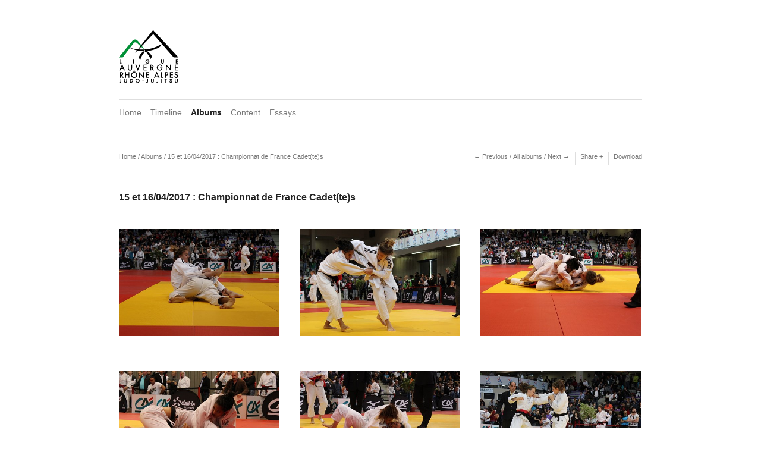

--- FILE ---
content_type: text/html; charset=UTF-8
request_url: http://photos.aurajudo.com/albums/15-et-16042017-championnat-de-france-cadettes/page/5/
body_size: 3534
content:
<!DOCTYPE html>
<html class="k-source-album k-lens-album">
<head>
	<meta charset="utf-8">
	<meta http-equiv="X-UA-Compatible" content="IE=edge,chrome=1">
	<meta name="viewport" content="width=device-width, initial-scale=1, minimum-scale=1, maximum-scale=1">
	
	<meta name="description" content="15 et 16/04/2017 : Championnat de France Cadet(te)s" />
	<meta name="author" content="Ligue Auvergne-Rhône-Alpes de Judo-Jujitsu" />
	<meta name="keywords" content="photography, Photos Ligue Auvergne-Rhône-Alpes de Judo-Jujitsu" />

	<link rel="stylesheet" type="text/css" href="/app/site/themes/common/css/reset.css?0.22.24" />
	<link rel="stylesheet" type="text/css" href="/app/site/themes/common/css/kicons.css?0.22.24" />
	<link rel="stylesheet" type="text/css" href="/storage/themes/elementary/css/kshare.css" />
	<link id="koken_settings_css_link" rel="stylesheet" type="text/css" href="/settings.css.lens" />

	<link rel="canonical" href="http://photos.aurajudo.com/albums/15-et-16042017-championnat-de-france-cadettes/">
	<title>15 et 16/04/2017 : Championnat de France Cadet(te)s - Ligue Auvergne-Rhône-Alpes de Judo-Jujitsu</title>
	<link rel="alternate" type="application/atom+xml" title="Ligue Auvergne-Rhône-Alpes de Judo-Jujitsu: Uploads from 15 et 16/04/2017 : Championnat de France Cadet(te)s" href="/feed/albums/7/recent.rss" />
	<meta property="og:site_name" content="Ligue Auvergne-Rhône-Alpes de Judo-Jujitsu" />
	<meta property="og:title" content="15 et 16/04/2017 : Championnat de France Cadet(te)s" />
	<meta property="og:description" content="" />
	<meta property="og:type" content="website" />
	<meta property="og:url" content="http://photos.aurajudo.com/albums/15-et-16042017-championnat-de-france-cadettes/" />
	<meta property="og:image" content="http://photos.aurajudo.com/storage/cache/images/000/738/Image0003,medium_large.1493902561.jpg" />
	<meta property="og:image:width" content="800" />
	<meta property="og:image:height" content="533" />
	<link rel="prev" href="/albums/15-et-16042017-championnat-de-france-cadettes/page/4/" />
	<link rel="next" href="/albums/15-et-16042017-championnat-de-france-cadettes/page/6/" />
	<!--[if IE]>
	<script src="/app/site/themes/common/js/html5shiv.js"></script>
	<![endif]-->
	<meta name="generator" content="Koken 0.22.24" />
	<meta name="theme" content="Elementary 1.7.2" />
	<script src="//ajax.googleapis.com/ajax/libs/jquery/1.12.4/jquery.min.js"></script>
	<script>window.jQuery || document.write('<script src="/app/site/themes/common/js/jquery.min.js"><\/script>')</script>
	<script src="/koken.js?0.22.24"></script>
	<script>$K.location = $.extend($K.location, {"here":"\/albums\/15-et-16042017-championnat-de-france-cadettes\/","parameters":{"page":"5","url":"\/albums\/15-et-16042017-championnat-de-france-cadettes\/page\/5\/"},"page_class":"k-source-album k-lens-album"});</script>
	<link rel="alternate" type="application/atom+xml" title="Ligue Auvergne-Rhône-Alpes de Judo-Jujitsu: All uploads" href="/feed/content/recent.rss" />
	<link rel="alternate" type="application/atom+xml" title="Ligue Auvergne-Rhône-Alpes de Judo-Jujitsu: Essays" href="/feed/essays/recent.rss" />
	<link rel="alternate" type="application/atom+xml" title="Ligue Auvergne-Rhône-Alpes de Judo-Jujitsu: Timeline" href="/feed/timeline/recent.rss" />
</head>
<body class="k-source-album k-lens-album">
	<div id="container" class="nav-header">
	<header class="top clearfix">
	<a href="/" class="logo" title="Home" data-koken-internal><img src="http://photos.aurajudo.com/logo_aura.png" alt="Ligue Auvergne-Rhône-Alpes de Judo-Jujitsu" class="custom_logo"></a>
	</header>
	<nav id="main">
	<ul class="k-nav-list k-nav-root "><li><a data-koken-internal title="Home" href="/">Home</a></li><li><a data-koken-internal title="Timeline" href="/timeline/">Timeline</a></li><li><a class="k-nav-current" data-koken-internal title="Albums" href="/albums/">Albums</a></li><li><a data-koken-internal title="Content" href="/content/">Content</a></li><li><a data-koken-internal title="Essays" href="/essays/">Essays</a></li></ul>	</nav>
	<main>

<header class="content page">
	<span class="wrap first">
	<span class="k-nav-breadcrumbs"><a title="Home" href="/" data-koken-internal>Home</a> / <a title="Albums" href="/albums/" data-koken-internal>Albums</a> / <a title="15 et 16/04/2017 : Championnat de France Cadet(te)s" href="/albums/15-et-16042017-championnat-de-france-cadettes/" data-koken-internal>15 et 16/04/2017 : Championnat de France Cadet(te)s</a></span>
	</span>
	<span class="right">
	
	<span class="wrap first">
	<ul class="detail-nav">
	<li>
	<a href="/albums/21-et-22102017-coupe-de-france-et-criterium-national-cadettes/" class="larr" title="Previous" data-koken-internal>Previous</a>
	</li>
	<li><span class="spacer">/</span></li>
	<li>
	<a href="/albums/" title="All Albums" data-koken-internal>All albums</a>
	</li>
	<li><span class="spacer">/</span></li>
	<li>
	<a href="/albums/19022017-championnat-regional-par-equipes-de-clubs-seniors/" class="rarr" title="Next" data-koken-internal>Next</a>
	</li>
	</ul>
	</span>
	
	<span class="edge_left share">
	<span class="wrap">
	<div class="share_content">
<span class="share_button">Share</span>
	<div class="kshare">
	<input type="text" class="kshare-input" value="http://photos.aurajudo.com/albums/15-et-16042017-championnat-de-france-cadettes/" />
	<ul class="kshare-items">
	<li>
	    	<a href="https://twitter.com/intent/tweet?text=15+et+16%2F04%2F2017+%3A+Championnat+de+France+Cadet%28te%29s&url=http%3A%2F%2Fphotos.aurajudo.com%2Falbums%2F15-et-16042017-championnat-de-france-cadettes%2F" class="share-twitter" title="Share 15+et+16%2F04%2F2017+%3A+Championnat+de+France+Cadet%28te%29s on Twitter"><i class="kicon-twitter"></i></a>
	    	</li>
	    	<li>
	   	 <a href="https://www.facebook.com/sharer.php?u=http%3A%2F%2Fphotos.aurajudo.com%2Falbums%2F15-et-16042017-championnat-de-france-cadettes%2F" class="share-facebook" title="Share 15+et+16%2F04%2F2017+%3A+Championnat+de+France+Cadet%28te%29s on Facebook"><i class="kicon-facebook"></i></a>
	   	</li>
	   	<li>
	    	<a href="http://pinterest.com/pin/create/button/?url=http%3A%2F%2Fphotos.aurajudo.com%2Falbums%2F15-et-16042017-championnat-de-france-cadettes%2F&media=http%3A%2F%2Fphotos.aurajudo.com%2Fstorage%2Fcache%2Fimages%2F000%2F738%2FImage0003%2Clarge.1493902561.jpg&description=15+et+16%2F04%2F2017+%3A+Championnat+de+France+Cadet%28te%29s" class="share-pinterest" title="Share 15+et+16%2F04%2F2017+%3A+Championnat+de+France+Cadet%28te%29s on Pinterest"><i class="kicon-pinterest"></i></a>
	    	</li>
	    	<li>
	    	<a href="https://www.tumblr.com/widgets/share/tool?posttype=photo&canonicalUrl=http%3A%2F%2Fphotos.aurajudo.com%2Falbums%2F15-et-16042017-championnat-de-france-cadettes%2F&content=http%3A%2F%2Fphotos.aurajudo.com%2Fstorage%2Fcache%2Fimages%2F000%2F738%2FImage0003%2Flarge.1493902561.jpg&caption=%3Cp%3E%3Cstrong%3E%3Ca href=&quot;http%3A%2F%2Fphotos.aurajudo.com%2Falbums%2F15-et-16042017-championnat-de-france-cadettes%2F&quot; title=&quot;15 et 16/04/2017 : Championnat de France Cadet(te)s&quot;%3E15 et 16/04/2017 : Championnat de France Cadet(te)s%3C/a%3E%3C/strong%3E%3C/p%3E%3Cp%3E%3C/p%3E" class="share-tumblr" title="Share 15+et+16%2F04%2F2017+%3A+Championnat+de+France+Cadet%28te%29s on Tumblr"><i class="kicon-tumblr"></i></a>
	    	</li>
	    	<li>
	    	<a href="https://plus.google.com/share?url=http%3A%2F%2Fphotos.aurajudo.com%2Falbums%2F15-et-16042017-championnat-de-france-cadettes%2F" class="share-google" title="Share 15+et+16%2F04%2F2017+%3A+Championnat+de+France+Cadet%28te%29s on Google+"><i class="kicon-gplus"></i></a>
	    	</li>
	    </ul>
	</div>
</div>
	</span>
	</span>
	
	
	<span class="edge_left">
	<span class="wrap last">
	<a href="http://photos.aurajudo.com/storage/cache/albums/000/007/1493908536/15-et-16042017-championnat-de-france-cadettes.zip" >Download</a>
	</span>
	</span>
	
	</span>
</header>
<div class="head_title">
	<h2>
	15 et 16/04/2017 : Championnat de France Cadet(te)s	</h2>
	
	<div class="meta">
	
	
	</div>
	
</div>

<ol class="thumbs">
	
	<li class="album-content">
	<figure>
	<a href="/albums/15-et-16042017-championnat-de-france-cadettes/content/image0084-5/" class="thumb" title="View Image0084.jpg" data-koken-internal>
	<noscript>
	<img width="100%" class="preview k-lazy-loading" alt="Image0084.jpg" data-lazy-fade="400" src="http://photos.aurajudo.com/storage/cache/images/000/819/Image0084,large.1493903533.jpg" />
</noscript>
<img class="preview k-lazy-loading" data-alt="Image0084.jpg" data-lazy-fade="400" data-visibility="public" data-respond-to="width" data-presets="tiny,60,40 small,100,67 medium,480,320 medium_large,800,533 large,1024,683 xlarge,1600,1066 huge,2048,1365" data-base="/storage/cache/images/000/819/Image0084," data-extension="1493903533.jpg"/>

	</a>
	<figcaption>
	
	
	
	</figcaption>
	</figure>
	</li>
	<li class="album-content">
	<figure>
	<a href="/albums/15-et-16042017-championnat-de-france-cadettes/content/image0085-5/" class="thumb" title="View Image0085.jpg" data-koken-internal>
	<noscript>
	<img width="100%" class="preview k-lazy-loading" alt="Image0085.jpg" data-lazy-fade="400" src="http://photos.aurajudo.com/storage/cache/images/000/820/Image0085,large.1493903539.jpg" />
</noscript>
<img class="preview k-lazy-loading" data-alt="Image0085.jpg" data-lazy-fade="400" data-visibility="public" data-respond-to="width" data-presets="tiny,60,40 small,100,67 medium,480,320 medium_large,800,533 large,1024,683 xlarge,1600,1066 huge,2048,1365" data-base="/storage/cache/images/000/820/Image0085," data-extension="1493903539.jpg"/>

	</a>
	<figcaption>
	
	
	
	</figcaption>
	</figure>
	</li>
	<li class="album-content">
	<figure>
	<a href="/albums/15-et-16042017-championnat-de-france-cadettes/content/image0086-5/" class="thumb" title="View Image0086.jpg" data-koken-internal>
	<noscript>
	<img width="100%" class="preview k-lazy-loading" alt="Image0086.jpg" data-lazy-fade="400" src="http://photos.aurajudo.com/storage/cache/images/000/821/Image0086,large.1493903546.jpg" />
</noscript>
<img class="preview k-lazy-loading" data-alt="Image0086.jpg" data-lazy-fade="400" data-visibility="public" data-respond-to="width" data-presets="tiny,60,40 small,100,67 medium,480,320 medium_large,800,533 large,1024,683 xlarge,1600,1066 huge,2048,1365" data-base="/storage/cache/images/000/821/Image0086," data-extension="1493903546.jpg"/>

	</a>
	<figcaption>
	
	
	
	</figcaption>
	</figure>
	</li>
	<li class="album-content">
	<figure>
	<a href="/albums/15-et-16042017-championnat-de-france-cadettes/content/image0087-5/" class="thumb" title="View Image0087.jpg" data-koken-internal>
	<noscript>
	<img width="100%" class="preview k-lazy-loading" alt="Image0087.jpg" data-lazy-fade="400" src="http://photos.aurajudo.com/storage/cache/images/000/822/Image0087,large.1493903552.jpg" />
</noscript>
<img class="preview k-lazy-loading" data-alt="Image0087.jpg" data-lazy-fade="400" data-visibility="public" data-respond-to="width" data-presets="tiny,60,40 small,100,67 medium,480,320 medium_large,800,533 large,1024,683 xlarge,1600,1066 huge,2048,1365" data-base="/storage/cache/images/000/822/Image0087," data-extension="1493903552.jpg"/>

	</a>
	<figcaption>
	
	
	
	</figcaption>
	</figure>
	</li>
	<li class="album-content">
	<figure>
	<a href="/albums/15-et-16042017-championnat-de-france-cadettes/content/image0088-5/" class="thumb" title="View Image0088.jpg" data-koken-internal>
	<noscript>
	<img width="100%" class="preview k-lazy-loading" alt="Image0088.jpg" data-lazy-fade="400" src="http://photos.aurajudo.com/storage/cache/images/000/823/Image0088,large.1493903558.jpg" />
</noscript>
<img class="preview k-lazy-loading" data-alt="Image0088.jpg" data-lazy-fade="400" data-visibility="public" data-respond-to="width" data-presets="tiny,60,40 small,100,67 medium,480,320 medium_large,800,533 large,1024,683 xlarge,1600,1066 huge,2048,1365" data-base="/storage/cache/images/000/823/Image0088," data-extension="1493903558.jpg"/>

	</a>
	<figcaption>
	
	
	
	</figcaption>
	</figure>
	</li>
	<li class="album-content">
	<figure>
	<a href="/albums/15-et-16042017-championnat-de-france-cadettes/content/image0089-5/" class="thumb" title="View Image0089.jpg" data-koken-internal>
	<noscript>
	<img width="100%" class="preview k-lazy-loading" alt="Image0089.jpg" data-lazy-fade="400" src="http://photos.aurajudo.com/storage/cache/images/000/824/Image0089,large.1493903565.jpg" />
</noscript>
<img class="preview k-lazy-loading" data-alt="Image0089.jpg" data-lazy-fade="400" data-visibility="public" data-respond-to="width" data-presets="tiny,60,40 small,100,67 medium,480,320 medium_large,800,533 large,1024,683 xlarge,1600,1066 huge,2048,1365" data-base="/storage/cache/images/000/824/Image0089," data-extension="1493903565.jpg"/>

	</a>
	<figcaption>
	
	
	
	</figcaption>
	</figure>
	</li>
	<li class="album-content">
	<figure>
	<a href="/albums/15-et-16042017-championnat-de-france-cadettes/content/image0090-5/" class="thumb" title="View Image0090.jpg" data-koken-internal>
	<noscript>
	<img width="100%" class="preview k-lazy-loading" alt="Image0090.jpg" data-lazy-fade="400" src="http://photos.aurajudo.com/storage/cache/images/000/825/Image0090,large.1493903572.jpg" />
</noscript>
<img class="preview k-lazy-loading" data-alt="Image0090.jpg" data-lazy-fade="400" data-visibility="public" data-respond-to="width" data-presets="tiny,60,40 small,100,67 medium,480,320 medium_large,800,533 large,1024,683 xlarge,1600,1066 huge,2048,1365" data-base="/storage/cache/images/000/825/Image0090," data-extension="1493903572.jpg"/>

	</a>
	<figcaption>
	
	
	
	</figcaption>
	</figure>
	</li>
	<li class="album-content">
	<figure>
	<a href="/albums/15-et-16042017-championnat-de-france-cadettes/content/image0091-5/" class="thumb" title="View Image0091.jpg" data-koken-internal>
	<noscript>
	<img width="100%" class="preview k-lazy-loading" alt="Image0091.jpg" data-lazy-fade="400" src="http://photos.aurajudo.com/storage/cache/images/000/826/Image0091,large.1493903579.jpg" />
</noscript>
<img class="preview k-lazy-loading" data-alt="Image0091.jpg" data-lazy-fade="400" data-visibility="public" data-respond-to="width" data-presets="tiny,60,40 small,100,67 medium,480,320 medium_large,800,533 large,1024,683 xlarge,1600,1066 huge,2048,1365" data-base="/storage/cache/images/000/826/Image0091," data-extension="1493903579.jpg"/>

	</a>
	<figcaption>
	
	
	
	</figcaption>
	</figure>
	</li>
	<li class="album-content">
	<figure>
	<a href="/albums/15-et-16042017-championnat-de-france-cadettes/content/image0092-5/" class="thumb" title="View Image0092.jpg" data-koken-internal>
	<noscript>
	<img width="100%" class="preview k-lazy-loading" alt="Image0092.jpg" data-lazy-fade="400" src="http://photos.aurajudo.com/storage/cache/images/000/827/Image0092,large.1493903586.jpg" />
</noscript>
<img class="preview k-lazy-loading" data-alt="Image0092.jpg" data-lazy-fade="400" data-visibility="public" data-respond-to="width" data-presets="tiny,60,40 small,100,67 medium,480,320 medium_large,800,533 large,1024,683 xlarge,1600,1066 huge,2048,1365" data-base="/storage/cache/images/000/827/Image0092," data-extension="1493903586.jpg"/>

	</a>
	<figcaption>
	
	
	
	</figcaption>
	</figure>
	</li>
	<li class="album-content">
	<figure>
	<a href="/albums/15-et-16042017-championnat-de-france-cadettes/content/image0093-5/" class="thumb" title="View Image0093.jpg" data-koken-internal>
	<noscript>
	<img width="100%" class="preview k-lazy-loading" alt="Image0093.jpg" data-lazy-fade="400" src="http://photos.aurajudo.com/storage/cache/images/000/828/Image0093,large.1493903591.jpg" />
</noscript>
<img class="preview k-lazy-loading" data-alt="Image0093.jpg" data-lazy-fade="400" data-visibility="public" data-respond-to="width" data-presets="tiny,60,40 small,100,67 medium,480,320 medium_large,800,533 large,1024,683 xlarge,1600,1066 huge,2048,1365" data-base="/storage/cache/images/000/828/Image0093," data-extension="1493903591.jpg"/>

	</a>
	<figcaption>
	
	
	
	</figcaption>
	</figure>
	</li>
	<li class="album-content">
	<figure>
	<a href="/albums/15-et-16042017-championnat-de-france-cadettes/content/image0094-5/" class="thumb" title="View Image0094.jpg" data-koken-internal>
	<noscript>
	<img width="100%" class="preview k-lazy-loading" alt="Image0094.jpg" data-lazy-fade="400" src="http://photos.aurajudo.com/storage/cache/images/000/829/Image0094,large.1493903597.jpg" />
</noscript>
<img class="preview k-lazy-loading" data-alt="Image0094.jpg" data-lazy-fade="400" data-visibility="public" data-respond-to="width" data-presets="tiny,60,40 small,100,67 medium,480,320 medium_large,800,533 large,1024,683 xlarge,1600,1066 huge,2048,1365" data-base="/storage/cache/images/000/829/Image0094," data-extension="1493903597.jpg"/>

	</a>
	<figcaption>
	
	
	
	</figcaption>
	</figure>
	</li>
	<li class="album-content">
	<figure>
	<a href="/albums/15-et-16042017-championnat-de-france-cadettes/content/image0095-5/" class="thumb" title="View Image0095.jpg" data-koken-internal>
	<noscript>
	<img width="100%" class="preview k-lazy-loading" alt="Image0095.jpg" data-lazy-fade="400" src="http://photos.aurajudo.com/storage/cache/images/000/830/Image0095,large.1493903603.jpg" />
</noscript>
<img class="preview k-lazy-loading" data-alt="Image0095.jpg" data-lazy-fade="400" data-visibility="public" data-respond-to="width" data-presets="tiny,60,40 small,100,67 medium,480,320 medium_large,800,533 large,1024,683 xlarge,1600,1066 huge,2048,1365" data-base="/storage/cache/images/000/830/Image0095," data-extension="1493903603.jpg"/>

	</a>
	<figcaption>
	
	
	
	</figcaption>
	</figure>
	</li>
	<li class="album-content">
	<figure>
	<a href="/albums/15-et-16042017-championnat-de-france-cadettes/content/image0096-4/" class="thumb" title="View Image0096.jpg" data-koken-internal>
	<noscript>
	<img width="100%" class="preview k-lazy-loading" alt="Image0096.jpg" data-lazy-fade="400" src="http://photos.aurajudo.com/storage/cache/images/000/831/Image0096,large.1493903610.jpg" />
</noscript>
<img class="preview k-lazy-loading" data-alt="Image0096.jpg" data-lazy-fade="400" data-visibility="public" data-respond-to="width" data-presets="tiny,60,40 small,100,67 medium,480,320 medium_large,800,533 large,1024,683 xlarge,1600,1066 huge,2048,1365" data-base="/storage/cache/images/000/831/Image0096," data-extension="1493903610.jpg"/>

	</a>
	<figcaption>
	
	
	
	</figcaption>
	</figure>
	</li>
	<li class="album-content">
	<figure>
	<a href="/albums/15-et-16042017-championnat-de-france-cadettes/content/image0097-4/" class="thumb" title="View Image0097.jpg" data-koken-internal>
	<noscript>
	<img width="100%" class="preview k-lazy-loading" alt="Image0097.jpg" data-lazy-fade="400" src="http://photos.aurajudo.com/storage/cache/images/000/832/Image0097,large.1493903634.jpg" />
</noscript>
<img class="preview k-lazy-loading" data-alt="Image0097.jpg" data-lazy-fade="400" data-visibility="public" data-respond-to="width" data-presets="tiny,60,40 small,100,67 medium,480,320 medium_large,800,533 large,1024,683 xlarge,1600,1066 huge,2048,1365" data-base="/storage/cache/images/000/832/Image0097," data-extension="1493903634.jpg"/>

	</a>
	<figcaption>
	
	
	
	</figcaption>
	</figure>
	</li>
	<li class="album-content">
	<figure>
	<a href="/albums/15-et-16042017-championnat-de-france-cadettes/content/image0098-4/" class="thumb" title="View Image0098.jpg" data-koken-internal>
	<noscript>
	<img width="100%" class="preview k-lazy-loading" alt="Image0098.jpg" data-lazy-fade="400" src="http://photos.aurajudo.com/storage/cache/images/000/833/Image0098,large.1493903641.jpg" />
</noscript>
<img class="preview k-lazy-loading" data-alt="Image0098.jpg" data-lazy-fade="400" data-visibility="public" data-respond-to="width" data-presets="tiny,60,40 small,100,67 medium,480,320 medium_large,800,533 large,1024,683 xlarge,1600,1066 huge,2048,1365" data-base="/storage/cache/images/000/833/Image0098," data-extension="1493903641.jpg"/>

	</a>
	<figcaption>
	
	
	
	</figcaption>
	</figure>
	</li>
	<li class="album-content">
	<figure>
	<a href="/albums/15-et-16042017-championnat-de-france-cadettes/content/image0099-4/" class="thumb" title="View Image0099.jpg" data-koken-internal>
	<noscript>
	<img width="100%" class="preview k-lazy-loading" alt="Image0099.jpg" data-lazy-fade="400" src="http://photos.aurajudo.com/storage/cache/images/000/834/Image0099,large.1493903648.jpg" />
</noscript>
<img class="preview k-lazy-loading" data-alt="Image0099.jpg" data-lazy-fade="400" data-visibility="public" data-respond-to="width" data-presets="tiny,60,40 small,100,67 medium,480,320 medium_large,800,533 large,1024,683 xlarge,1600,1066 huge,2048,1365" data-base="/storage/cache/images/000/834/Image0099," data-extension="1493903648.jpg"/>

	</a>
	<figcaption>
	
	
	
	</figcaption>
	</figure>
	</li>
	<li class="album-content">
	<figure>
	<a href="/albums/15-et-16042017-championnat-de-france-cadettes/content/image0100-4/" class="thumb" title="View Image0100.jpg" data-koken-internal>
	<noscript>
	<img width="100%" class="preview k-lazy-loading" alt="Image0100.jpg" data-lazy-fade="400" src="http://photos.aurajudo.com/storage/cache/images/000/835/Image0100,large.1493903654.jpg" />
</noscript>
<img class="preview k-lazy-loading" data-alt="Image0100.jpg" data-lazy-fade="400" data-visibility="public" data-respond-to="width" data-presets="tiny,60,40 small,100,67 medium,480,320 medium_large,800,533 large,1024,683 xlarge,1600,1066 huge,2048,1365" data-base="/storage/cache/images/000/835/Image0100," data-extension="1493903654.jpg"/>

	</a>
	<figcaption>
	
	
	
	</figcaption>
	</figure>
	</li>
	<li class="album-content">
	<figure>
	<a href="/albums/15-et-16042017-championnat-de-france-cadettes/content/image0101-4/" class="thumb" title="View Image0101.jpg" data-koken-internal>
	<noscript>
	<img width="100%" class="preview k-lazy-loading" alt="Image0101.jpg" data-lazy-fade="400" src="http://photos.aurajudo.com/storage/cache/images/000/836/Image0101,large.1493903660.jpg" />
</noscript>
<img class="preview k-lazy-loading" data-alt="Image0101.jpg" data-lazy-fade="400" data-visibility="public" data-respond-to="width" data-presets="tiny,60,40 small,100,67 medium,480,320 medium_large,800,533 large,1024,683 xlarge,1600,1066 huge,2048,1365" data-base="/storage/cache/images/000/836/Image0101," data-extension="1493903660.jpg"/>

	</a>
	<figcaption>
	
	
	
	</figcaption>
	</figure>
	</li>
	<li class="album-content">
	<figure>
	<a href="/albums/15-et-16042017-championnat-de-france-cadettes/content/image0102-3/" class="thumb" title="View Image0102.jpg" data-koken-internal>
	<noscript>
	<img width="100%" class="preview k-lazy-loading" alt="Image0102.jpg" data-lazy-fade="400" src="http://photos.aurajudo.com/storage/cache/images/000/837/Image0102,large.1493903667.jpg" />
</noscript>
<img class="preview k-lazy-loading" data-alt="Image0102.jpg" data-lazy-fade="400" data-visibility="public" data-respond-to="width" data-presets="tiny,60,40 small,100,67 medium,480,320 medium_large,800,533 large,1024,683 xlarge,1600,1066 huge,2048,1365" data-base="/storage/cache/images/000/837/Image0102," data-extension="1493903667.jpg"/>

	</a>
	<figcaption>
	
	
	
	</figcaption>
	</figure>
	</li>
	<li class="album-content">
	<figure>
	<a href="/albums/15-et-16042017-championnat-de-france-cadettes/content/image0103-3/" class="thumb" title="View Image0103.jpg" data-koken-internal>
	<noscript>
	<img width="100%" class="preview k-lazy-loading" alt="Image0103.jpg" data-lazy-fade="400" src="http://photos.aurajudo.com/storage/cache/images/000/838/Image0103,large.1493903673.jpg" />
</noscript>
<img class="preview k-lazy-loading" data-alt="Image0103.jpg" data-lazy-fade="400" data-visibility="public" data-respond-to="width" data-presets="tiny,60,40 small,100,67 medium,480,320 medium_large,800,533 large,1024,683 xlarge,1600,1066 huge,2048,1365" data-base="/storage/cache/images/000/838/Image0103," data-extension="1493903673.jpg"/>

	</a>
	<figcaption>
	
	
	
	</figcaption>
	</figure>
	</li>
	<li class="album-content">
	<figure>
	<a href="/albums/15-et-16042017-championnat-de-france-cadettes/content/image0104-3/" class="thumb" title="View Image0104.jpg" data-koken-internal>
	<noscript>
	<img width="100%" class="preview k-lazy-loading" alt="Image0104.jpg" data-lazy-fade="400" src="http://photos.aurajudo.com/storage/cache/images/000/839/Image0104,large.1493903680.jpg" />
</noscript>
<img class="preview k-lazy-loading" data-alt="Image0104.jpg" data-lazy-fade="400" data-visibility="public" data-respond-to="width" data-presets="tiny,60,40 small,100,67 medium,480,320 medium_large,800,533 large,1024,683 xlarge,1600,1066 huge,2048,1365" data-base="/storage/cache/images/000/839/Image0104," data-extension="1493903680.jpg"/>

	</a>
	<figcaption>
	
	
	
	</figcaption>
	</figure>
	</li>
</ol>

	<nav class="paginate">
	<span class="count">
	5 of 14	</span>
	<ol>
	
	<li class="prev">
	<a href="/albums/15-et-16042017-championnat-de-france-cadettes/page/4/" title="Previous" data-koken-internal>	&lt;
	</a>
	</li>
	
	<li>
	
	<a href="/albums/15-et-16042017-championnat-de-france-cadettes/" title="1" data-koken-internal>	1</a>	<a href="/albums/15-et-16042017-championnat-de-france-cadettes/page/2/" title="2" data-koken-internal>	2</a>	<a href="/albums/15-et-16042017-championnat-de-france-cadettes/page/3/" title="3" data-koken-internal>	3</a>	<a href="/albums/15-et-16042017-championnat-de-france-cadettes/page/4/" title="4" data-koken-internal>	4</a>	<a href="/albums/15-et-16042017-championnat-de-france-cadettes/page/5/" class="k-pagination-current" title="5" data-koken-internal>	5</a>	<a href="/albums/15-et-16042017-championnat-de-france-cadettes/page/6/" title="6" data-koken-internal>	6</a>	<a href="/albums/15-et-16042017-championnat-de-france-cadettes/page/7/" title="7" data-koken-internal>	7</a>	<a href="/albums/15-et-16042017-championnat-de-france-cadettes/page/8/" title="8" data-koken-internal>	8</a>	<a href="/albums/15-et-16042017-championnat-de-france-cadettes/page/9/" title="9" data-koken-internal>	9</a>	<a href="/albums/15-et-16042017-championnat-de-france-cadettes/page/10/" title="10" data-koken-internal>	10</a>	<a href="/albums/15-et-16042017-championnat-de-france-cadettes/page/11/" title="11" data-koken-internal>	11</a>	<a href="/albums/15-et-16042017-championnat-de-france-cadettes/page/12/" title="12" data-koken-internal>	12</a>	<a href="/albums/15-et-16042017-championnat-de-france-cadettes/page/13/" title="13" data-koken-internal>	13</a>	<a href="/albums/15-et-16042017-championnat-de-france-cadettes/page/14/" title="14" data-koken-internal>	14</a>
	</li>
	
	<li class="next">
	<a href="/albums/15-et-16042017-championnat-de-france-cadettes/page/6/" title="Next" data-koken-internal>	&gt;
	</a>
	</li>
	</ol>
	</nav>

	</main>
	<footer class="bot">
	
	
	<nav>
	<ul class="k-nav-list k-nav-root "><li><a data-koken-internal title="Home" href="/">Home</a></li><li><a class="k-nav-current" data-koken-internal title="Albums" href="/albums/">Albums</a></li><li><a data-koken-internal title="Content" href="/content/">Content</a></li><li><a data-koken-internal title="Essays" href="/essays/">Essays</a></li></ul>	</nav>
	© Ligue Auvergne-Rhône-Alpes de Judo-Jujitsu | <a href="http://koken.me" target="_blank" title="Koken - a free website publishing system developed for photographers">Built with Koken</a>
	</footer>
	</div>	<!-- close container -->
	<script src="/app/site/themes/common/js/share.js?0.22.24"></script>
</body>
</html>


--- FILE ---
content_type: text/css;charset=UTF-8
request_url: http://photos.aurajudo.com/settings.css.lens
body_size: 5120
content:
@import url(/storage/themes/elementary/css/titles/helvetica.css);@import url(/storage/themes/elementary/css/headers/helvetica.css);@import url(/storage/themes/elementary/css/body/helvetica.css);html{font-size:87.5%}body{line-height:1.6;background:#ffffff;color:#787878;text-align:center;-webkit-font-smoothing:subpixel-antialiased;-webkit-text-size-adjust:100%;-moz-osx-font-smoothing:auto}article,blockquote,dd,fieldset,h1,h2,h3,h4,h5,h6,header,hgroup,hr,nav,ol,p,pre,table,time,ul{margin-bottom:1.6rem}figure{margin-bottom:3.2rem}figure .figimg{text-align:center}figure img{margin-bottom:1rem}figcaption h3{margin-top:4px;margin-bottom:1em}figcaption:empty{margin-bottom:0}img{-ms-interpolation-mode:bicubic;vertical-align:bottom}img.custom_logo{max-width:100%;height:auto}.hide{display:none}.clear{clear:both}.fright{float:right}hr{clear:both;border:0;height:1px;background:#dedede;margin-bottom:1.6364rem}fieldset{position:relative;margin:0 0 .5rem}label{font-size:.875rem;color:#787878;cursor:pointer;display:block;font-weight:400;margin-bottom:.5em}input[type=color],input[type=date],input[type=datetime-local],input[type=datetime],input[type=email],input[type=month],input[type=number],input[type=password],input[type=search],input[type=tel],input[type=text],input[type=time],input[type=url],input[type=week],textarea{-webkit-appearance:none;border-radius:0;background-color:#ffffff;border:1px solid #dedede;color:#222222;display:block;font-size:.875rem;font-family:inherit!important;margin:0 0 1em;padding:.5em;height:auto;width:100%;box-sizing:border-box}input[type=color]:focus,input[type=date]:focus,input[type=datetime-local]:focus,input[type=datetime]:focus,input[type=email]:focus,input[type=month]:focus,input[type=number]:focus,input[type=password]:focus,input[type=search]:focus,input[type=tel]:focus,input[type=text]:focus,input[type=time]:focus,input[type=url]:focus,input[type=week]:focus,textarea:focus{border-color:#787878;outline:none}fieldset[disabled] input[type=color],fieldset[disabled] input[type=date],fieldset[disabled] input[type=datetime-local],fieldset[disabled] input[type=datetime],fieldset[disabled] input[type=email],fieldset[disabled] input[type=month],fieldset[disabled] input[type=number],fieldset[disabled] input[type=password],fieldset[disabled] input[type=search],fieldset[disabled] input[type=tel],fieldset[disabled] input[type=text],fieldset[disabled] input[type=time],fieldset[disabled] input[type=url],fieldset[disabled] input[type=week],fieldset[disabled] textarea,input[type=color]:disabled,input[type=color][disabled],input[type=color][readonly],input[type=date]:disabled,input[type=date][disabled],input[type=date][readonly],input[type=datetime-local]:disabled,input[type=datetime-local][disabled],input[type=datetime-local][readonly],input[type=datetime]:disabled,input[type=datetime][disabled],input[type=datetime][readonly],input[type=email]:disabled,input[type=email][disabled],input[type=email][readonly],input[type=month]:disabled,input[type=month][disabled],input[type=month][readonly],input[type=number]:disabled,input[type=number][disabled],input[type=number][readonly],input[type=password]:disabled,input[type=password][disabled],input[type=password][readonly],input[type=search]:disabled,input[type=search][disabled],input[type=search][readonly],input[type=tel]:disabled,input[type=tel][disabled],input[type=tel][readonly],input[type=text]:disabled,input[type=text][disabled],input[type=text][readonly],input[type=time]:disabled,input[type=time][disabled],input[type=time][readonly],input[type=url]:disabled,input[type=url][disabled],input[type=url][readonly],input[type=week]:disabled,input[type=week][disabled],input[type=week][readonly],textarea:disabled,textarea[disabled],textarea[readonly]{background-color:#ddd;cursor:default}input[type=checkbox],input[type=file],input[type=radio],select{margin:0 0 1rem}input[type=checkbox]+label,input[type=radio]+label{display:inline-block;margin-left:.5rem;margin-right:1rem;margin-bottom:0;vertical-align:baseline}textarea[rows]{height:auto}textarea{max-width:100%}.button,button{border-style:solid;border-width:0;cursor:pointer;font-family:inherit;font-weight:400;line-height:normal;margin:0 0 1em;position:relative;text-decoration:none;text-align:center;-webkit-appearance:none;-moz-appearance:none;border-radius:0;display:inline-block;padding:.75rem 1.75rem;font-size:1rem;background-color:#222222;color:#ffffff}.button:focus,.button:hover,button:focus,button:hover{background-color:#000000;color:#ffffff}.button.large,button.large{padding:1.125rem 2.25rem;font-size:1.25rem}.button.small,button.small{padding:.875rem 1.75rem .9375rem;font-size:.8125rem}.button.tiny,button.tiny{padding:.625rem 1.25rem .6875rem;font-size:.6875rem}.button.disabled,.button[disabled],button.disabled,button[disabled]{opacity:.5}button::-moz-focus-inner{border:0;padding:0}.k-contact-form{width:50%}@media only screen and (max-width:767px){.k-contact-form{width:100%}}.k-contact-form-success{border-top:1px solid #dedede;border-bottom:1px solid #dedede;padding:1em 0}.k-contact-form-success:before{content:'✔';color:#222222;margin-right:6px}.k-contact-form-required-field label:after{content:'*';color:red}.k-content-form-processing{opacity:.5}.k-content-form-processing button[type=submit]{pointer-events:none!important}.k-contact-form-error label:before{position:absolute;right:0;color:red;content:"This field is required"}.k-contact-form-error input[type=color],.k-contact-form-error input[type=date],.k-contact-form-error input[type=datetime-local],.k-contact-form-error input[type=datetime],.k-contact-form-error input[type=email],.k-contact-form-error input[type=month],.k-contact-form-error input[type=number],.k-contact-form-error input[type=password],.k-contact-form-error input[type=search],.k-contact-form-error input[type=tel],.k-contact-form-error input[type=text],.k-contact-form-error input[type=time],.k-contact-form-error input[type=url],.k-contact-form-error input[type=week],.k-contact-form-error textarea{border-color:red}.g-recaptcha{margin-bottom:1.5rem}a,a:link,a:visited{text-decoration:none;color:#222222;-webkit-transition:color .1s linear;transition:color .1s linear}a:hover{color:#000000}a.disabled,a.disabled:hover{cursor:default;text-decoration:none;color:#787878}a.norm{color:#222222!important}a.tag:before{content:"#"}a.paginate.disabled{opacity:0}.rarr:after{content:" →"}.larr:before{content:"← "}h1,h2,h3,h4,h5,h6{font-weight:700;color:#222222}h1 a,h2 a,h3 a,h4 a,h5 a,h6 a{font-weight:700;color:inherit}h1{font-size:1.285rem;line-height:1.166rem}h2{font-size:1.142rem;line-height:1.313rem;margin-top:1.313rem}h3{font-size:1rem;line-height:1.5rem}h3 a span{color:#787878;font-weight:400}h4{font-size:.929rem;line-height:1.615rem;margin-bottom:1em}h5{font-size:.875rem;line-height:1.75rem}h6{font-size:.786rem;line-height:1.909rem}span.tagline{display:block;margin-bottom:4px;font-size:.857rem}h3.tag:before,h4.tag:before{content:"#"}em{font-style:italic}b,strong{font-weight:700}blockquote,em,i{font-style:italic}blockquote{color:#888888;border-bottom:1px solid #dedede;border-top:1px solid #dedede;padding:10px 25px;margin-bottom:1.6em}blockquote p{margin-bottom:0}ol.inline-links li{float:left}ol.inline-links.tags li{margin:0 5px 2px 0}p.t-caption{margin-bottom:0;overflow:hidden;white-space:nowrap;text-overflow:ellipsis}p.meta-links{font-size:.875rem}p.meta-links,p.meta-links a:link,p.meta-links a:visited{color:#868686}p.meta-links a:hover{color:#000000}img.k-lazy-loading{background-repeat:no-repeat;background-position:50%;background-size:24px 24px;background-image:url(/storage/themes/elementary/css/white/spinner.svg)}section{display:block;clear:both}.filter_count{font-size:.786rem}.filter_count,.filter_count a,.filter_count a:link{color:#787878;font-weight:400}.filter_count a:hover{color:#000000}main{display:block}.logo{display:inline-block;margin-bottom:1.6rem}header.top{width:100%;margin:3.2rem 0 0;position:relative}header.top h1{margin-bottom:.5rem;font-size:23px;font-weight:600;letter-spacing:0px;line-height:1.5;display:inline-block}header.top h1 a:active,header.top h1 a:link,header.top h1 a:visited{color:inherit;font-weight:inherit}header.top span.tagline{display:block}header.content{font-weight:400;font-size:.75rem;border-bottom:1px solid #dedede;margin-bottom:1.6rem}header.content .right{float:right;display:block}header.content ul.social-links{margin:-3px 0 0!important;padding:0!important}header.content ul.social-links a{font-size:12px}header.content a{color:inherit}header.content a:hover{color:#000000}header.content a.disabled:hover{color:inherit}header.content span.edge_right{border-right:1px solid #dedede;padding-right:2px;display:inline-block}header.content span.edge_left{border-left:1px solid #dedede;padding-left:2px;display:inline-block}header.content span.wrap{padding:0 6px 6px;display:inline-block}header.content span.wrap.first{padding-left:0}header.content span.wrap.first.featured{padding-left:6px}header.content span.wrap.last{padding-right:0}header.content ul.detail-nav li{display:inline-block}header.page{margin-bottom:3.2rem}nav#main{width:100%;margin:0 0 3.2em;padding:.6em 0;border-top:1px solid #dedede}nav#main ul{margin-bottom:0}nav#main ul li{display:inline-block;list-style:none;line-height:1.8;margin-right:15px}nav#main ul li:last-child{margin-right:0}nav#main a,nav#main a:link,nav#main a:visited{color:#787878}nav#main a:hover{color:#222222}nav#main a.k-nav-current{font-weight:700;color:#222222}div#crumbs{color:#787878;margin-bottom:2rem}div#crumbs a{font-size:.857rem;color:#787878}div#crumbs a:hover{color:#000000}footer.bot{float:left;clear:left;width:100%;margin:0 0 3.2rem;padding:1.6rem 0 0;border-top:1px solid #dedede;font-size:.857rem}footer.bot nav{margin-bottom:1rem}footer.bot ul{margin:0}footer.bot li{display:inline-block;margin:0 10px 0 0}#container{width:880px;text-align:left;padding:0;margin:0 auto}.head{position:relative;float:left;width:100%;margin-bottom:1rem;clear:both}.head h2{display:inline-block;margin:0 5px 0 0}.head p:first-child{margin-top:2rem}.head section{margin:0 0 24px}.head div.notes{float:right;width:176px}.head div.text{font-size:.75rem;width:620px}.head.lcol{width:650px}.head.lcol h2{width:570px}.head.mcol{width:645px}ul.block_list{display:block}ul.block_list li{display:block;margin-bottom:1rem;width:100%}div#twocol{float:left;margin-bottom:1.6rem}div.mcol{width:645px;float:left;margin-right:35px}div.rcol{float:left;width:200px}div.rcol section{margin-bottom:1rem;display:block}div#twocol hr:last-child{display:none}aside{font-size:87%}aside section h4{margin-top:0;margin-bottom:.5rem}aside section h4 span{color:#787878;font-weight:400}aside .thumb+h4{margin-top:1rem}aside section p:last-child{margin-bottom:0}aside header.content{margin-top:2rem}aside section:first-child header.content{margin-top:0}div#twocol article{float:left;width:100%;margin-bottom:1rem}div#twocol article div.mcol{float:left}div#twocol article div.rcol{float:left;width:200px;margin-left:30px}div#twocol article div.lcol{float:left;width:200px;margin-right:30px;font-size:.857rem}body.k-source-essay div#twocol article{margin-bottom:0}aside a:active,aside a:link,aside a:visited{color:inherit}aside a.norm:active,aside a.norm:link,aside a.norm:visited{color:#222222}aside a:hover{color:#000000}.head_title{margin-bottom:3.2rem}ol.thumbs{clear:left;float:left;margin-bottom:1rem}ol.thumbs li{width:270px;display:inline-block;vertical-align:top;margin:0 30px 0 0}ol.thumbs li:nth-child(3n){margin-right:0}ol.thumbs li a.thumb{display:block;text-align:center}ol.thumbs li p{font-size:.929rem;margin:0}ol.thumbs li time{display:block;margin-top:1rem;margin-bottom:-1rem;font-size:.786rem;line-height:1.909rem}ol.thumbs li h4{margin-bottom:.5rem}body.k-source-content a.mag{cursor:url(/storage/themes/elementary/css/img/magnify.cur),-moz-zoom-in}body.k-source-content a.mag+p:first-child{margin-top:2rem}ol.thumb-strip{list-style:none;margin-bottom:1em}ol.thumb-strip li{display:inline-block;margin:0 3px 6px 0;width:60px}ol.thumb-strip li:last-child{margin-right:0}ol.thumb-strip li img{margin-bottom:0;-khtml-opacity:1!important;-moz-opacity:1!important;opacity:1!important;-webkit-transition:opacity .3s linear;transition:opacity .3s linear}ol.thumb-strip li img.current,ol.thumb-strip li img:hover{-khtml-opacity:1!important;-moz-opacity:1!important;opacity:1!important}ol.data{overflow:auto}ol.data li{clear:left;float:left;margin-bottom:0}ol.data li span.label{display:block;float:left;width:80px;margin-right:5px}ol.data li span.value{float:left;display:block;width:115px}img.content_main{max-height:700px}article hr{clear:left;height:0;border:0;padding:0;margin:0}article header{margin-bottom:2em}article header h2{margin-top:1em}article ol,article p,article ul{margin-bottom:1rem}article ul{list-style:disc;list-style-position:inside}article ol{list-style:decimal;list-style-position:inside}figure.k-content-embed{margin:1.6rem 0}figure.k-content-embed img{margin-bottom:0}.k-content-text{padding:1em;margin:0;font-size:.857em;color:#222222;background:#e6e6e6}.k-content img{max-width:100%;height:auto}.k-content-title{margin:0 5px 0 0;display:block;color:#222222}div.essay-entry{margin-bottom:2.76rem}div.essay-head{margin-bottom:1.636rem}div.essay-entry h2{margin:0}div.essay-img{margin:0 0 1.636rem}div.essay-img-caption{margin-top:.6em}aside h6{margin-bottom:.6em}aside h6 span{font-weight:400}div.essay-pag{margin-top:4em}div.essay-pag ul{list-style:none;display:table;width:100%}div.essay-pag ul li{display:table-row}div.essay-pag span.cell{display:table-cell;width:50%}div.essay-pag span.cell.right{text-align:right}.paginate{float:left;clear:left;width:100%;text-align:left;position:relative;padding-top:1rem;margin:0 0 3.2rem;border-top:1px solid #dedede;white-space:nowrap}.paginate ol{list-style:none;float:left;margin-bottom:0}.paginate ol li{display:inline}.paginate a{padding:0 3px;font-weight:400;color:inherit;font-size:.857rem}.paginate a:first-child{padding-left:0}.paginate a.k-pagination-current{cursor:default;color:#222222;font-weight:700}.paginate li.prev{padding-right:10px}.paginate li.next{padding-left:10px}.paginate ol.num li:last-child:after{content:none}.paginate span.count{font-size:.857rem;float:right;padding:1px 0}.k-source-index section,.k-source-index section hr{margin-bottom:2rem}.k-source-index section.inner_margin{margin-bottom:0}#home-slideshow-text{margin-top:2rem}#home-slideshow-title{display:inline-block;margin:0;padding:0}#home-slideshow-caption{font-size:.857em}#home-slideshow{position:relative}#ss_spinner{background-repeat:no-repeat;background-position:50%;background-size:16px 16px;background-image:url(/storage/themes/elementary/css/white/spinner.svg);background-color:#ffffff;width:24px;height:24px;position:absolute;left:50%;top:50%;margin-left:-12px;z-index:999;opacity:0;-webkit-transition:opacity .5s;transition:opacity .5s;pointer-events:none}#ss_spinner.loading{opacity:1}body.k-source-archives section{clear:both;margin-bottom:2em;overflow:auto}div.essay-previews ol{list-style:none}div.essay-previews ol li{width:49%;display:inline-block;box-sizing:border-box;vertical-align:top;padding:0 30px 1em 0;margin:0}div.essay-previews ol li:last-child{padding-right:0}div.essay-previews p{font-size:.857rem}div.essay-previews time{font-size:.75rem}.bitcon:active,.bitcon:hover,.bitcon:link,.bitcon:visited{padding-left:18px;background-color:transparent;background-repeat:no-repeat;background-position:0 0}a.icon{display:inline-block;background-color:transparent;background-position:0 50%;background-repeat:no-repeat;padding-left:12px;margin-right:2px}.social-links li a:hover{text-decoration:none!important}.social-links li a{font-size:13px;padding:0 1px}.social-links li:first-child a{padding-left:0}.social-links li:last-child a{padding-right:0}.social-links li a.share-facebook{padding-left:2px}.social-links li a.share-tumblr{padding-left:0}.social-links li a.share-google{padding-left:3px}.share_button:after{content:" +"}.share_button.active,.share_button:hover{color:#000000}ol.meta_list li h3,ol.meta_list li h4{margin:0;padding:0;display:inline-block}ol.meta_list li a{display:block;padding:.75rem 0;width:100%;border-bottom:1px solid #dedede}ol.meta_list li:first-child a{padding-top:0}ol.meta_list li:last-child a{border-bottom:0}ol.meta_list li span.count{float:right;font-size:.875rem;line-height:1.6rem}ol.meta_list li a span.count{color:#787878}ol.meta_list li a:hover span.count{color:#000000}aside ol.meta_list li a{padding:.5rem 0}.kevent{margin-bottom:2rem}.kevent h3.featured:before{content:'★'}ul.k-mosaic{margin-bottom:1.6rem}ul.k-mosaic.edge>li{margin:8px 8px 0 0}#kdiscuss{margin-top:2rem;float:left;clear:left;width:100%;position:relative}.social{display:inline-block;float:right}.social span{display:inline-block;line-height:0;font-size:0}.social span.fb{margin-right:calc(5px - 1px)}.social span.tw{width:75px;margin-right:5px}.social>span,.social iframe{vertical-align:middle!important}.social span.gplus iframe body{font-family:Helvetica Neue,Arial,sans-serif!important}.social-links{list-style:none}.social-links,.social-links li{display:inline-block}.social-links li:after{content:"\00a0\00a0"}.k-note,.k-source-archives section{clear:both}.k-note{color:#222222;background:#e6e6e6;padding:.25em .5em;display:block}@media only screen and (min-width:768px) and (max-width:959px){#container{width:728px}ol.thumbs li{width:207px}div.mcol{width:490px}div.rcol{font-size:90%}.kevent .article_body{padding-right:0}}@media only screen and (min-width:1040px){#container.nav-sidebar{width:1030px}#container.nav-sidebar header{border-bottom:1px solid #444;margin-bottom:2rem}#container.nav-sidebar nav#main{float:left;width:150px;margin:-20px 0 0;padding:0;border-top:none}#container.nav-sidebar nav#main li{display:block}#container.nav-sidebar nav#main ul li:last-child{margin-right:15px}#container.nav-sidebar main{float:left;width:880px}#container.nav-sidebar footer{width:880px;margin-left:150px}}@media only screen and (max-width:767px){#container{width:280px}header h1{display:block}header.top{margin-top:2rem}div.mcol,ol.thumbs li{width:280px}div.mcol{float:none;margin:0 0 1.1667rem}div.rcol{width:100%;margin:0 0 24px;font-size:90%}body.k-source-content div.head,body.k-source-content div.head h2{width:280px}.kevent .article_body{padding-right:0}header.content .share,header.content span.entry-type{display:none}.social{float:none;margin:0 0 24px}}@media only screen and (min-width:480px) and (max-width:767px){#container{padding:0 15px;width:436px}header.top{margin-top:2rem}ol.thumbs li{width:436px}div.mcol{margin:0 0 1.1667em}div.mcol,div.rcol{width:436px;float:none}div.rcol{margin:0 0 24px;font-size:90%}body.k-source-content div.head{width:436px}div#twocol div.rcol ol.actions li{float:left;margin:0 24px 0 0}header.content .share{display:block}header.content div.kshare{right:20px}}@media only screen and (min-width:1280px) and (min-height:960px){body.k-source-content div#container{width:1145px}body.k-source-content .head.mcol,body.k-source-content div.mcol{width:900px}}@media only screen and (min-width:1601px) and (min-height:1200px){body.k-source-content div#container{width:1500px}body.k-source-content .head.mcol,body.k-source-content div.mcol{width:1265px}img.content_main{max-height:900px}}

.k-mosaic{position:relative;display:block;list-style:none;padding:0;margin:0}.k-mosaic:after,.k-mosaic:before{content:" ";display:table}.k-mosaic:after{clear:both}.k-mosaic>li{display:inline;height:auto;float:left;font-size:0!important;line-height:0!important;box-sizing:border-box}.k-mosaic img{max-height:none!important;vertical-align:baseline}.k-mosaic-1>li{width:100%}.k-mosaic-1>li:nth-of-type(n){clear:none}.k-mosaic-1>li:nth-of-type(1n+1){clear:both}.k-mosaic-2>li{width:50%}.k-mosaic-2>li:nth-of-type(n){clear:none}.k-mosaic-2>li:nth-of-type(2n+1){clear:both}.k-mosaic-3>li{width:33.333333333%}.k-mosaic-3>li:nth-of-type(n){clear:none}.k-mosaic-3>li:nth-of-type(3n+1){clear:both}.k-mosaic-4>li{width:25%}.k-mosaic-4>li:nth-of-type(n){clear:none}.k-mosaic-4>li:nth-of-type(4n+1){clear:both}.k-mosaic-5>li{width:20%}.k-mosaic-5>li:nth-of-type(n){clear:none}.k-mosaic-5>li:nth-of-type(5n+1){clear:both}.k-mosaic-6>li{width:16.66667%}.k-mosaic-6>li:nth-of-type(n){clear:none}.k-mosaic-6>li:nth-of-type(6n+1){clear:both}.k-mosaic-7>li{width:14.28571%}.k-mosaic-7>li:nth-of-type(n){clear:none}.k-mosaic-7>li:nth-of-type(7n+1){clear:both}.k-mosaic-8>li{width:12.5%}.k-mosaic-8>li:nth-of-type(n){clear:none}.k-mosaic-8>li:nth-of-type(8n+1){clear:both}.k-mosaic-9>li{width:11.11111%}.k-mosaic-9>li:nth-of-type(n){clear:none}.k-mosaic-9>li:nth-of-type(9n+1){clear:both}.k-mosaic-10>li{width:10%}.k-mosaic-10>li:nth-of-type(n){clear:none}.k-mosaic-10>li:nth-of-type(10n+1){clear:both}.k-mosaic.edge>li{margin:1px 1px 0 0}.k-mosaic-1.edge li:first-child,.k-mosaic-2.edge>li:nth-of-type(-n+2),.k-mosaic-3.edge>li:nth-of-type(-n+3),.k-mosaic-4.edge>li:nth-of-type(-n+4),.k-mosaic-5.edge>li:nth-of-type(-n+5),.k-mosaic-6.edge>li:nth-of-type(-n+6),.k-mosaic-7.edge>li:nth-of-type(-n+7),.k-mosaic-8.edge>li:nth-of-type(-n+8),.k-mosaic-9.edge>li:nth-of-type(-n+9),.k-mosaic-10.edge>li:nth-of-type(-n+10){margin-top:0!important}.k-mosaic-1.edge li,.k-mosaic-2.edge>li:nth-of-type(2n),.k-mosaic-3.edge>li:nth-of-type(3n),.k-mosaic-4.edge>li:nth-of-type(4n),.k-mosaic-5.edge>li:nth-of-type(5n),.k-mosaic-6.edge>li:nth-of-type(6n),.k-mosaic-7.edge>li:nth-of-type(7n),.k-mosaic-8.edge>li:nth-of-type(8n),.k-mosaic-9.edge>li:nth-of-type(9n),.k-mosaic-10.edge>li:nth-of-type(10n),.k-mosaic-uneven:last-child{margin-right:0!important}.k-mosaic-2.edge>li:nth-of-type(2n+1),.k-mosaic-3.edge>li:nth-of-type(3n+1),.k-mosaic-4.edge>li:nth-of-type(4n+1),.k-mosaic-5.edge>li:nth-of-type(5n+1),.k-mosaic-6.edge>li:nth-of-type(6n+1),.k-mosaic-7.edge>li:nth-of-type(7n+1),.k-mosaic-8.edge>li:nth-of-type(8n+1),.k-mosaic-9.edge>li:nth-of-type(9n+1),.k-mosaic-10.edge>li:nth-of-type(10n+1){margin-left:0!important}